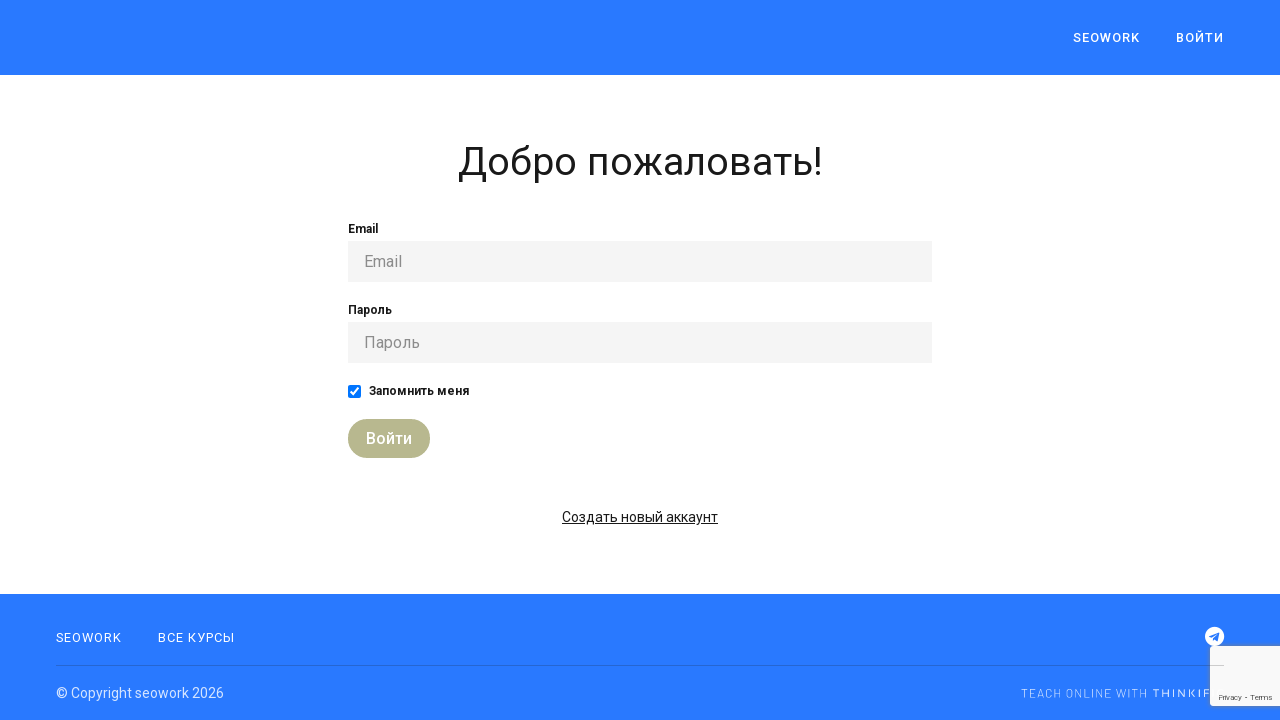

--- FILE ---
content_type: text/html; charset=utf-8
request_url: https://www.google.com/recaptcha/api2/anchor?ar=1&k=6LcHMbwrAAAAAKdRrUk-BjwvEijSdfbaI-zc5eX5&co=aHR0cHM6Ly9hY2FkZW15LnNlb3dvcmsucnU6NDQz&hl=en&v=PoyoqOPhxBO7pBk68S4YbpHZ&size=invisible&anchor-ms=20000&execute-ms=30000&cb=3wnmqmgvkfbs
body_size: 48740
content:
<!DOCTYPE HTML><html dir="ltr" lang="en"><head><meta http-equiv="Content-Type" content="text/html; charset=UTF-8">
<meta http-equiv="X-UA-Compatible" content="IE=edge">
<title>reCAPTCHA</title>
<style type="text/css">
/* cyrillic-ext */
@font-face {
  font-family: 'Roboto';
  font-style: normal;
  font-weight: 400;
  font-stretch: 100%;
  src: url(//fonts.gstatic.com/s/roboto/v48/KFO7CnqEu92Fr1ME7kSn66aGLdTylUAMa3GUBHMdazTgWw.woff2) format('woff2');
  unicode-range: U+0460-052F, U+1C80-1C8A, U+20B4, U+2DE0-2DFF, U+A640-A69F, U+FE2E-FE2F;
}
/* cyrillic */
@font-face {
  font-family: 'Roboto';
  font-style: normal;
  font-weight: 400;
  font-stretch: 100%;
  src: url(//fonts.gstatic.com/s/roboto/v48/KFO7CnqEu92Fr1ME7kSn66aGLdTylUAMa3iUBHMdazTgWw.woff2) format('woff2');
  unicode-range: U+0301, U+0400-045F, U+0490-0491, U+04B0-04B1, U+2116;
}
/* greek-ext */
@font-face {
  font-family: 'Roboto';
  font-style: normal;
  font-weight: 400;
  font-stretch: 100%;
  src: url(//fonts.gstatic.com/s/roboto/v48/KFO7CnqEu92Fr1ME7kSn66aGLdTylUAMa3CUBHMdazTgWw.woff2) format('woff2');
  unicode-range: U+1F00-1FFF;
}
/* greek */
@font-face {
  font-family: 'Roboto';
  font-style: normal;
  font-weight: 400;
  font-stretch: 100%;
  src: url(//fonts.gstatic.com/s/roboto/v48/KFO7CnqEu92Fr1ME7kSn66aGLdTylUAMa3-UBHMdazTgWw.woff2) format('woff2');
  unicode-range: U+0370-0377, U+037A-037F, U+0384-038A, U+038C, U+038E-03A1, U+03A3-03FF;
}
/* math */
@font-face {
  font-family: 'Roboto';
  font-style: normal;
  font-weight: 400;
  font-stretch: 100%;
  src: url(//fonts.gstatic.com/s/roboto/v48/KFO7CnqEu92Fr1ME7kSn66aGLdTylUAMawCUBHMdazTgWw.woff2) format('woff2');
  unicode-range: U+0302-0303, U+0305, U+0307-0308, U+0310, U+0312, U+0315, U+031A, U+0326-0327, U+032C, U+032F-0330, U+0332-0333, U+0338, U+033A, U+0346, U+034D, U+0391-03A1, U+03A3-03A9, U+03B1-03C9, U+03D1, U+03D5-03D6, U+03F0-03F1, U+03F4-03F5, U+2016-2017, U+2034-2038, U+203C, U+2040, U+2043, U+2047, U+2050, U+2057, U+205F, U+2070-2071, U+2074-208E, U+2090-209C, U+20D0-20DC, U+20E1, U+20E5-20EF, U+2100-2112, U+2114-2115, U+2117-2121, U+2123-214F, U+2190, U+2192, U+2194-21AE, U+21B0-21E5, U+21F1-21F2, U+21F4-2211, U+2213-2214, U+2216-22FF, U+2308-230B, U+2310, U+2319, U+231C-2321, U+2336-237A, U+237C, U+2395, U+239B-23B7, U+23D0, U+23DC-23E1, U+2474-2475, U+25AF, U+25B3, U+25B7, U+25BD, U+25C1, U+25CA, U+25CC, U+25FB, U+266D-266F, U+27C0-27FF, U+2900-2AFF, U+2B0E-2B11, U+2B30-2B4C, U+2BFE, U+3030, U+FF5B, U+FF5D, U+1D400-1D7FF, U+1EE00-1EEFF;
}
/* symbols */
@font-face {
  font-family: 'Roboto';
  font-style: normal;
  font-weight: 400;
  font-stretch: 100%;
  src: url(//fonts.gstatic.com/s/roboto/v48/KFO7CnqEu92Fr1ME7kSn66aGLdTylUAMaxKUBHMdazTgWw.woff2) format('woff2');
  unicode-range: U+0001-000C, U+000E-001F, U+007F-009F, U+20DD-20E0, U+20E2-20E4, U+2150-218F, U+2190, U+2192, U+2194-2199, U+21AF, U+21E6-21F0, U+21F3, U+2218-2219, U+2299, U+22C4-22C6, U+2300-243F, U+2440-244A, U+2460-24FF, U+25A0-27BF, U+2800-28FF, U+2921-2922, U+2981, U+29BF, U+29EB, U+2B00-2BFF, U+4DC0-4DFF, U+FFF9-FFFB, U+10140-1018E, U+10190-1019C, U+101A0, U+101D0-101FD, U+102E0-102FB, U+10E60-10E7E, U+1D2C0-1D2D3, U+1D2E0-1D37F, U+1F000-1F0FF, U+1F100-1F1AD, U+1F1E6-1F1FF, U+1F30D-1F30F, U+1F315, U+1F31C, U+1F31E, U+1F320-1F32C, U+1F336, U+1F378, U+1F37D, U+1F382, U+1F393-1F39F, U+1F3A7-1F3A8, U+1F3AC-1F3AF, U+1F3C2, U+1F3C4-1F3C6, U+1F3CA-1F3CE, U+1F3D4-1F3E0, U+1F3ED, U+1F3F1-1F3F3, U+1F3F5-1F3F7, U+1F408, U+1F415, U+1F41F, U+1F426, U+1F43F, U+1F441-1F442, U+1F444, U+1F446-1F449, U+1F44C-1F44E, U+1F453, U+1F46A, U+1F47D, U+1F4A3, U+1F4B0, U+1F4B3, U+1F4B9, U+1F4BB, U+1F4BF, U+1F4C8-1F4CB, U+1F4D6, U+1F4DA, U+1F4DF, U+1F4E3-1F4E6, U+1F4EA-1F4ED, U+1F4F7, U+1F4F9-1F4FB, U+1F4FD-1F4FE, U+1F503, U+1F507-1F50B, U+1F50D, U+1F512-1F513, U+1F53E-1F54A, U+1F54F-1F5FA, U+1F610, U+1F650-1F67F, U+1F687, U+1F68D, U+1F691, U+1F694, U+1F698, U+1F6AD, U+1F6B2, U+1F6B9-1F6BA, U+1F6BC, U+1F6C6-1F6CF, U+1F6D3-1F6D7, U+1F6E0-1F6EA, U+1F6F0-1F6F3, U+1F6F7-1F6FC, U+1F700-1F7FF, U+1F800-1F80B, U+1F810-1F847, U+1F850-1F859, U+1F860-1F887, U+1F890-1F8AD, U+1F8B0-1F8BB, U+1F8C0-1F8C1, U+1F900-1F90B, U+1F93B, U+1F946, U+1F984, U+1F996, U+1F9E9, U+1FA00-1FA6F, U+1FA70-1FA7C, U+1FA80-1FA89, U+1FA8F-1FAC6, U+1FACE-1FADC, U+1FADF-1FAE9, U+1FAF0-1FAF8, U+1FB00-1FBFF;
}
/* vietnamese */
@font-face {
  font-family: 'Roboto';
  font-style: normal;
  font-weight: 400;
  font-stretch: 100%;
  src: url(//fonts.gstatic.com/s/roboto/v48/KFO7CnqEu92Fr1ME7kSn66aGLdTylUAMa3OUBHMdazTgWw.woff2) format('woff2');
  unicode-range: U+0102-0103, U+0110-0111, U+0128-0129, U+0168-0169, U+01A0-01A1, U+01AF-01B0, U+0300-0301, U+0303-0304, U+0308-0309, U+0323, U+0329, U+1EA0-1EF9, U+20AB;
}
/* latin-ext */
@font-face {
  font-family: 'Roboto';
  font-style: normal;
  font-weight: 400;
  font-stretch: 100%;
  src: url(//fonts.gstatic.com/s/roboto/v48/KFO7CnqEu92Fr1ME7kSn66aGLdTylUAMa3KUBHMdazTgWw.woff2) format('woff2');
  unicode-range: U+0100-02BA, U+02BD-02C5, U+02C7-02CC, U+02CE-02D7, U+02DD-02FF, U+0304, U+0308, U+0329, U+1D00-1DBF, U+1E00-1E9F, U+1EF2-1EFF, U+2020, U+20A0-20AB, U+20AD-20C0, U+2113, U+2C60-2C7F, U+A720-A7FF;
}
/* latin */
@font-face {
  font-family: 'Roboto';
  font-style: normal;
  font-weight: 400;
  font-stretch: 100%;
  src: url(//fonts.gstatic.com/s/roboto/v48/KFO7CnqEu92Fr1ME7kSn66aGLdTylUAMa3yUBHMdazQ.woff2) format('woff2');
  unicode-range: U+0000-00FF, U+0131, U+0152-0153, U+02BB-02BC, U+02C6, U+02DA, U+02DC, U+0304, U+0308, U+0329, U+2000-206F, U+20AC, U+2122, U+2191, U+2193, U+2212, U+2215, U+FEFF, U+FFFD;
}
/* cyrillic-ext */
@font-face {
  font-family: 'Roboto';
  font-style: normal;
  font-weight: 500;
  font-stretch: 100%;
  src: url(//fonts.gstatic.com/s/roboto/v48/KFO7CnqEu92Fr1ME7kSn66aGLdTylUAMa3GUBHMdazTgWw.woff2) format('woff2');
  unicode-range: U+0460-052F, U+1C80-1C8A, U+20B4, U+2DE0-2DFF, U+A640-A69F, U+FE2E-FE2F;
}
/* cyrillic */
@font-face {
  font-family: 'Roboto';
  font-style: normal;
  font-weight: 500;
  font-stretch: 100%;
  src: url(//fonts.gstatic.com/s/roboto/v48/KFO7CnqEu92Fr1ME7kSn66aGLdTylUAMa3iUBHMdazTgWw.woff2) format('woff2');
  unicode-range: U+0301, U+0400-045F, U+0490-0491, U+04B0-04B1, U+2116;
}
/* greek-ext */
@font-face {
  font-family: 'Roboto';
  font-style: normal;
  font-weight: 500;
  font-stretch: 100%;
  src: url(//fonts.gstatic.com/s/roboto/v48/KFO7CnqEu92Fr1ME7kSn66aGLdTylUAMa3CUBHMdazTgWw.woff2) format('woff2');
  unicode-range: U+1F00-1FFF;
}
/* greek */
@font-face {
  font-family: 'Roboto';
  font-style: normal;
  font-weight: 500;
  font-stretch: 100%;
  src: url(//fonts.gstatic.com/s/roboto/v48/KFO7CnqEu92Fr1ME7kSn66aGLdTylUAMa3-UBHMdazTgWw.woff2) format('woff2');
  unicode-range: U+0370-0377, U+037A-037F, U+0384-038A, U+038C, U+038E-03A1, U+03A3-03FF;
}
/* math */
@font-face {
  font-family: 'Roboto';
  font-style: normal;
  font-weight: 500;
  font-stretch: 100%;
  src: url(//fonts.gstatic.com/s/roboto/v48/KFO7CnqEu92Fr1ME7kSn66aGLdTylUAMawCUBHMdazTgWw.woff2) format('woff2');
  unicode-range: U+0302-0303, U+0305, U+0307-0308, U+0310, U+0312, U+0315, U+031A, U+0326-0327, U+032C, U+032F-0330, U+0332-0333, U+0338, U+033A, U+0346, U+034D, U+0391-03A1, U+03A3-03A9, U+03B1-03C9, U+03D1, U+03D5-03D6, U+03F0-03F1, U+03F4-03F5, U+2016-2017, U+2034-2038, U+203C, U+2040, U+2043, U+2047, U+2050, U+2057, U+205F, U+2070-2071, U+2074-208E, U+2090-209C, U+20D0-20DC, U+20E1, U+20E5-20EF, U+2100-2112, U+2114-2115, U+2117-2121, U+2123-214F, U+2190, U+2192, U+2194-21AE, U+21B0-21E5, U+21F1-21F2, U+21F4-2211, U+2213-2214, U+2216-22FF, U+2308-230B, U+2310, U+2319, U+231C-2321, U+2336-237A, U+237C, U+2395, U+239B-23B7, U+23D0, U+23DC-23E1, U+2474-2475, U+25AF, U+25B3, U+25B7, U+25BD, U+25C1, U+25CA, U+25CC, U+25FB, U+266D-266F, U+27C0-27FF, U+2900-2AFF, U+2B0E-2B11, U+2B30-2B4C, U+2BFE, U+3030, U+FF5B, U+FF5D, U+1D400-1D7FF, U+1EE00-1EEFF;
}
/* symbols */
@font-face {
  font-family: 'Roboto';
  font-style: normal;
  font-weight: 500;
  font-stretch: 100%;
  src: url(//fonts.gstatic.com/s/roboto/v48/KFO7CnqEu92Fr1ME7kSn66aGLdTylUAMaxKUBHMdazTgWw.woff2) format('woff2');
  unicode-range: U+0001-000C, U+000E-001F, U+007F-009F, U+20DD-20E0, U+20E2-20E4, U+2150-218F, U+2190, U+2192, U+2194-2199, U+21AF, U+21E6-21F0, U+21F3, U+2218-2219, U+2299, U+22C4-22C6, U+2300-243F, U+2440-244A, U+2460-24FF, U+25A0-27BF, U+2800-28FF, U+2921-2922, U+2981, U+29BF, U+29EB, U+2B00-2BFF, U+4DC0-4DFF, U+FFF9-FFFB, U+10140-1018E, U+10190-1019C, U+101A0, U+101D0-101FD, U+102E0-102FB, U+10E60-10E7E, U+1D2C0-1D2D3, U+1D2E0-1D37F, U+1F000-1F0FF, U+1F100-1F1AD, U+1F1E6-1F1FF, U+1F30D-1F30F, U+1F315, U+1F31C, U+1F31E, U+1F320-1F32C, U+1F336, U+1F378, U+1F37D, U+1F382, U+1F393-1F39F, U+1F3A7-1F3A8, U+1F3AC-1F3AF, U+1F3C2, U+1F3C4-1F3C6, U+1F3CA-1F3CE, U+1F3D4-1F3E0, U+1F3ED, U+1F3F1-1F3F3, U+1F3F5-1F3F7, U+1F408, U+1F415, U+1F41F, U+1F426, U+1F43F, U+1F441-1F442, U+1F444, U+1F446-1F449, U+1F44C-1F44E, U+1F453, U+1F46A, U+1F47D, U+1F4A3, U+1F4B0, U+1F4B3, U+1F4B9, U+1F4BB, U+1F4BF, U+1F4C8-1F4CB, U+1F4D6, U+1F4DA, U+1F4DF, U+1F4E3-1F4E6, U+1F4EA-1F4ED, U+1F4F7, U+1F4F9-1F4FB, U+1F4FD-1F4FE, U+1F503, U+1F507-1F50B, U+1F50D, U+1F512-1F513, U+1F53E-1F54A, U+1F54F-1F5FA, U+1F610, U+1F650-1F67F, U+1F687, U+1F68D, U+1F691, U+1F694, U+1F698, U+1F6AD, U+1F6B2, U+1F6B9-1F6BA, U+1F6BC, U+1F6C6-1F6CF, U+1F6D3-1F6D7, U+1F6E0-1F6EA, U+1F6F0-1F6F3, U+1F6F7-1F6FC, U+1F700-1F7FF, U+1F800-1F80B, U+1F810-1F847, U+1F850-1F859, U+1F860-1F887, U+1F890-1F8AD, U+1F8B0-1F8BB, U+1F8C0-1F8C1, U+1F900-1F90B, U+1F93B, U+1F946, U+1F984, U+1F996, U+1F9E9, U+1FA00-1FA6F, U+1FA70-1FA7C, U+1FA80-1FA89, U+1FA8F-1FAC6, U+1FACE-1FADC, U+1FADF-1FAE9, U+1FAF0-1FAF8, U+1FB00-1FBFF;
}
/* vietnamese */
@font-face {
  font-family: 'Roboto';
  font-style: normal;
  font-weight: 500;
  font-stretch: 100%;
  src: url(//fonts.gstatic.com/s/roboto/v48/KFO7CnqEu92Fr1ME7kSn66aGLdTylUAMa3OUBHMdazTgWw.woff2) format('woff2');
  unicode-range: U+0102-0103, U+0110-0111, U+0128-0129, U+0168-0169, U+01A0-01A1, U+01AF-01B0, U+0300-0301, U+0303-0304, U+0308-0309, U+0323, U+0329, U+1EA0-1EF9, U+20AB;
}
/* latin-ext */
@font-face {
  font-family: 'Roboto';
  font-style: normal;
  font-weight: 500;
  font-stretch: 100%;
  src: url(//fonts.gstatic.com/s/roboto/v48/KFO7CnqEu92Fr1ME7kSn66aGLdTylUAMa3KUBHMdazTgWw.woff2) format('woff2');
  unicode-range: U+0100-02BA, U+02BD-02C5, U+02C7-02CC, U+02CE-02D7, U+02DD-02FF, U+0304, U+0308, U+0329, U+1D00-1DBF, U+1E00-1E9F, U+1EF2-1EFF, U+2020, U+20A0-20AB, U+20AD-20C0, U+2113, U+2C60-2C7F, U+A720-A7FF;
}
/* latin */
@font-face {
  font-family: 'Roboto';
  font-style: normal;
  font-weight: 500;
  font-stretch: 100%;
  src: url(//fonts.gstatic.com/s/roboto/v48/KFO7CnqEu92Fr1ME7kSn66aGLdTylUAMa3yUBHMdazQ.woff2) format('woff2');
  unicode-range: U+0000-00FF, U+0131, U+0152-0153, U+02BB-02BC, U+02C6, U+02DA, U+02DC, U+0304, U+0308, U+0329, U+2000-206F, U+20AC, U+2122, U+2191, U+2193, U+2212, U+2215, U+FEFF, U+FFFD;
}
/* cyrillic-ext */
@font-face {
  font-family: 'Roboto';
  font-style: normal;
  font-weight: 900;
  font-stretch: 100%;
  src: url(//fonts.gstatic.com/s/roboto/v48/KFO7CnqEu92Fr1ME7kSn66aGLdTylUAMa3GUBHMdazTgWw.woff2) format('woff2');
  unicode-range: U+0460-052F, U+1C80-1C8A, U+20B4, U+2DE0-2DFF, U+A640-A69F, U+FE2E-FE2F;
}
/* cyrillic */
@font-face {
  font-family: 'Roboto';
  font-style: normal;
  font-weight: 900;
  font-stretch: 100%;
  src: url(//fonts.gstatic.com/s/roboto/v48/KFO7CnqEu92Fr1ME7kSn66aGLdTylUAMa3iUBHMdazTgWw.woff2) format('woff2');
  unicode-range: U+0301, U+0400-045F, U+0490-0491, U+04B0-04B1, U+2116;
}
/* greek-ext */
@font-face {
  font-family: 'Roboto';
  font-style: normal;
  font-weight: 900;
  font-stretch: 100%;
  src: url(//fonts.gstatic.com/s/roboto/v48/KFO7CnqEu92Fr1ME7kSn66aGLdTylUAMa3CUBHMdazTgWw.woff2) format('woff2');
  unicode-range: U+1F00-1FFF;
}
/* greek */
@font-face {
  font-family: 'Roboto';
  font-style: normal;
  font-weight: 900;
  font-stretch: 100%;
  src: url(//fonts.gstatic.com/s/roboto/v48/KFO7CnqEu92Fr1ME7kSn66aGLdTylUAMa3-UBHMdazTgWw.woff2) format('woff2');
  unicode-range: U+0370-0377, U+037A-037F, U+0384-038A, U+038C, U+038E-03A1, U+03A3-03FF;
}
/* math */
@font-face {
  font-family: 'Roboto';
  font-style: normal;
  font-weight: 900;
  font-stretch: 100%;
  src: url(//fonts.gstatic.com/s/roboto/v48/KFO7CnqEu92Fr1ME7kSn66aGLdTylUAMawCUBHMdazTgWw.woff2) format('woff2');
  unicode-range: U+0302-0303, U+0305, U+0307-0308, U+0310, U+0312, U+0315, U+031A, U+0326-0327, U+032C, U+032F-0330, U+0332-0333, U+0338, U+033A, U+0346, U+034D, U+0391-03A1, U+03A3-03A9, U+03B1-03C9, U+03D1, U+03D5-03D6, U+03F0-03F1, U+03F4-03F5, U+2016-2017, U+2034-2038, U+203C, U+2040, U+2043, U+2047, U+2050, U+2057, U+205F, U+2070-2071, U+2074-208E, U+2090-209C, U+20D0-20DC, U+20E1, U+20E5-20EF, U+2100-2112, U+2114-2115, U+2117-2121, U+2123-214F, U+2190, U+2192, U+2194-21AE, U+21B0-21E5, U+21F1-21F2, U+21F4-2211, U+2213-2214, U+2216-22FF, U+2308-230B, U+2310, U+2319, U+231C-2321, U+2336-237A, U+237C, U+2395, U+239B-23B7, U+23D0, U+23DC-23E1, U+2474-2475, U+25AF, U+25B3, U+25B7, U+25BD, U+25C1, U+25CA, U+25CC, U+25FB, U+266D-266F, U+27C0-27FF, U+2900-2AFF, U+2B0E-2B11, U+2B30-2B4C, U+2BFE, U+3030, U+FF5B, U+FF5D, U+1D400-1D7FF, U+1EE00-1EEFF;
}
/* symbols */
@font-face {
  font-family: 'Roboto';
  font-style: normal;
  font-weight: 900;
  font-stretch: 100%;
  src: url(//fonts.gstatic.com/s/roboto/v48/KFO7CnqEu92Fr1ME7kSn66aGLdTylUAMaxKUBHMdazTgWw.woff2) format('woff2');
  unicode-range: U+0001-000C, U+000E-001F, U+007F-009F, U+20DD-20E0, U+20E2-20E4, U+2150-218F, U+2190, U+2192, U+2194-2199, U+21AF, U+21E6-21F0, U+21F3, U+2218-2219, U+2299, U+22C4-22C6, U+2300-243F, U+2440-244A, U+2460-24FF, U+25A0-27BF, U+2800-28FF, U+2921-2922, U+2981, U+29BF, U+29EB, U+2B00-2BFF, U+4DC0-4DFF, U+FFF9-FFFB, U+10140-1018E, U+10190-1019C, U+101A0, U+101D0-101FD, U+102E0-102FB, U+10E60-10E7E, U+1D2C0-1D2D3, U+1D2E0-1D37F, U+1F000-1F0FF, U+1F100-1F1AD, U+1F1E6-1F1FF, U+1F30D-1F30F, U+1F315, U+1F31C, U+1F31E, U+1F320-1F32C, U+1F336, U+1F378, U+1F37D, U+1F382, U+1F393-1F39F, U+1F3A7-1F3A8, U+1F3AC-1F3AF, U+1F3C2, U+1F3C4-1F3C6, U+1F3CA-1F3CE, U+1F3D4-1F3E0, U+1F3ED, U+1F3F1-1F3F3, U+1F3F5-1F3F7, U+1F408, U+1F415, U+1F41F, U+1F426, U+1F43F, U+1F441-1F442, U+1F444, U+1F446-1F449, U+1F44C-1F44E, U+1F453, U+1F46A, U+1F47D, U+1F4A3, U+1F4B0, U+1F4B3, U+1F4B9, U+1F4BB, U+1F4BF, U+1F4C8-1F4CB, U+1F4D6, U+1F4DA, U+1F4DF, U+1F4E3-1F4E6, U+1F4EA-1F4ED, U+1F4F7, U+1F4F9-1F4FB, U+1F4FD-1F4FE, U+1F503, U+1F507-1F50B, U+1F50D, U+1F512-1F513, U+1F53E-1F54A, U+1F54F-1F5FA, U+1F610, U+1F650-1F67F, U+1F687, U+1F68D, U+1F691, U+1F694, U+1F698, U+1F6AD, U+1F6B2, U+1F6B9-1F6BA, U+1F6BC, U+1F6C6-1F6CF, U+1F6D3-1F6D7, U+1F6E0-1F6EA, U+1F6F0-1F6F3, U+1F6F7-1F6FC, U+1F700-1F7FF, U+1F800-1F80B, U+1F810-1F847, U+1F850-1F859, U+1F860-1F887, U+1F890-1F8AD, U+1F8B0-1F8BB, U+1F8C0-1F8C1, U+1F900-1F90B, U+1F93B, U+1F946, U+1F984, U+1F996, U+1F9E9, U+1FA00-1FA6F, U+1FA70-1FA7C, U+1FA80-1FA89, U+1FA8F-1FAC6, U+1FACE-1FADC, U+1FADF-1FAE9, U+1FAF0-1FAF8, U+1FB00-1FBFF;
}
/* vietnamese */
@font-face {
  font-family: 'Roboto';
  font-style: normal;
  font-weight: 900;
  font-stretch: 100%;
  src: url(//fonts.gstatic.com/s/roboto/v48/KFO7CnqEu92Fr1ME7kSn66aGLdTylUAMa3OUBHMdazTgWw.woff2) format('woff2');
  unicode-range: U+0102-0103, U+0110-0111, U+0128-0129, U+0168-0169, U+01A0-01A1, U+01AF-01B0, U+0300-0301, U+0303-0304, U+0308-0309, U+0323, U+0329, U+1EA0-1EF9, U+20AB;
}
/* latin-ext */
@font-face {
  font-family: 'Roboto';
  font-style: normal;
  font-weight: 900;
  font-stretch: 100%;
  src: url(//fonts.gstatic.com/s/roboto/v48/KFO7CnqEu92Fr1ME7kSn66aGLdTylUAMa3KUBHMdazTgWw.woff2) format('woff2');
  unicode-range: U+0100-02BA, U+02BD-02C5, U+02C7-02CC, U+02CE-02D7, U+02DD-02FF, U+0304, U+0308, U+0329, U+1D00-1DBF, U+1E00-1E9F, U+1EF2-1EFF, U+2020, U+20A0-20AB, U+20AD-20C0, U+2113, U+2C60-2C7F, U+A720-A7FF;
}
/* latin */
@font-face {
  font-family: 'Roboto';
  font-style: normal;
  font-weight: 900;
  font-stretch: 100%;
  src: url(//fonts.gstatic.com/s/roboto/v48/KFO7CnqEu92Fr1ME7kSn66aGLdTylUAMa3yUBHMdazQ.woff2) format('woff2');
  unicode-range: U+0000-00FF, U+0131, U+0152-0153, U+02BB-02BC, U+02C6, U+02DA, U+02DC, U+0304, U+0308, U+0329, U+2000-206F, U+20AC, U+2122, U+2191, U+2193, U+2212, U+2215, U+FEFF, U+FFFD;
}

</style>
<link rel="stylesheet" type="text/css" href="https://www.gstatic.com/recaptcha/releases/PoyoqOPhxBO7pBk68S4YbpHZ/styles__ltr.css">
<script nonce="EzIE1no-aFwY8NqfHYeCHw" type="text/javascript">window['__recaptcha_api'] = 'https://www.google.com/recaptcha/api2/';</script>
<script type="text/javascript" src="https://www.gstatic.com/recaptcha/releases/PoyoqOPhxBO7pBk68S4YbpHZ/recaptcha__en.js" nonce="EzIE1no-aFwY8NqfHYeCHw">
      
    </script></head>
<body><div id="rc-anchor-alert" class="rc-anchor-alert"></div>
<input type="hidden" id="recaptcha-token" value="[base64]">
<script type="text/javascript" nonce="EzIE1no-aFwY8NqfHYeCHw">
      recaptcha.anchor.Main.init("[\x22ainput\x22,[\x22bgdata\x22,\x22\x22,\[base64]/[base64]/[base64]/[base64]/cjw8ejpyPj4+eil9Y2F0Y2gobCl7dGhyb3cgbDt9fSxIPWZ1bmN0aW9uKHcsdCx6KXtpZih3PT0xOTR8fHc9PTIwOCl0LnZbd10/dC52W3ddLmNvbmNhdCh6KTp0LnZbd109b2Yoeix0KTtlbHNle2lmKHQuYkImJnchPTMxNylyZXR1cm47dz09NjZ8fHc9PTEyMnx8dz09NDcwfHx3PT00NHx8dz09NDE2fHx3PT0zOTd8fHc9PTQyMXx8dz09Njh8fHc9PTcwfHx3PT0xODQ/[base64]/[base64]/[base64]/bmV3IGRbVl0oSlswXSk6cD09Mj9uZXcgZFtWXShKWzBdLEpbMV0pOnA9PTM/bmV3IGRbVl0oSlswXSxKWzFdLEpbMl0pOnA9PTQ/[base64]/[base64]/[base64]/[base64]\x22,\[base64]\\u003d\x22,\x22wpPCkcODw59iKDJjw5fDmcKEeVxteWHDqMOmwo7DgyxFLcK/woDDt8O4wrjCm8KELwjDhFzDrsOTN8OYw7hseks6YT/DpVpxwr3Dr2pwVsOtwozCicOsUDsRwpwcwp/DtS7DpncJwrQ9XsOIDSthw4DDpE7CjRN/fXjCkyF/[base64]/[base64]/CmjbDjE/Dg1zCo8KMccKWWip0wpHDk3DDmAkkbX/CnCzCpMOIwr7Do8OjUXpswo7Dh8KpYXbChMOjw7l2w7tSdcKXL8OMK8KSwptOT8ODw7Jow5HDiW9NAgFqEcOvw7tELsOaeBI8O1MlTMKhYsO9wrESw4I2wpNbdsOGKMKAHMO8S0/CrAdZw4Zgw6/CrMKebBRXeMKfwpQoJWXDgm7CqhfDtSBOCz7CrCkLf8KiJ8KPeUvClsK1wo/CgknDn8O8w6RqRTRPwpFOw67Cv2Jpw7LDhFYHbyTDosKNBiRIw79bwqc2w6/[base64]/DsHXCvXnDvxkRw7Nww5Z8wrpdTggWDsOoVTJBw4d8Oi/CjcKEJUjCnMOhYMKNRsOhwo/Ct8KYw4MSw5hOwr0fXcOAdMKXw4fDqMO5wpI3N8KTwqNsw6XCtcOgB8OEwpBkwo46Vll9AhQnwrrDtcKSVcKNwoEnw5bDucKqQcOgw5XClRTCtwrDgD0mwpEYCcOBwpbDl8Ofw6/[base64]/DsF8ORsK1P0sSNG/DqyN6X34YwoXCt8KlI0tkeiLCmsOwwrcfNwQmdCzCmMOmwqvDhsKHw4HCniPDnMOUw6PCvgtgw53DhMK/wqvCp8KNVVjDncKUwptnw6o8wofDgsONw5Fuw7F5EAIWEMOOR3DDhgfDm8OmX8K2aMKVwovDkcK/K8O/w6IYWMKqFEDCnhw2w4s/d8OWXMKMX0ccw4AsB8KoN0TCk8KKGzLDnsK9KcOVUXbCnnl6AwHCvQLCo2ZoIsOsYkFiwoDDiBPCkcK4wosCw5I+wq3DrsOTwptXanTCu8O+wqbCkjDDkcKxWsOcwqvDh2TDjxvCjsOTw4XDkyNNGMO6ISTCpkTDlcO3w5TCtSUDcFDCik3Cr8O/EMKMwrjDj37CoXfCuAVjw5fDscKYTHbCoxc4ZDXDoMOqTcKNLl/[base64]/RsO2w7jCgU/CgFvCqMKSUXEldVPDlW98GsK8LSZiP8KlLMKqR2sJMhosacKXw4A2w48nw63Dq8KiHsOswr0mw6jDiGdbw6Fuf8KywoQ7TVwfw64kcsOOw6NzMsKtwrvDmcO2w5EqwokJwqhrcnccG8O3wqUUDMKowqfDjcK8w7RBHMKpLwUrwqYZesKVw5zDgAklwr7DgGwpwoEwwo/DmsORwpbClcKBwqHDrUdowqvCjjIHOwjCosKGw6E5HEV8JXnCqyrCnlRTwqNWwp3CgFwNwpTCiTPDkEbCpMKXSj3DllDDqBQ5WTXCosKCW2Ryw5PDhFrDvC3Ds315w7nDpcKHwp/[base64]/Pl4DwpU0VSfDp8O9FyYOw77CoC3Dv8OCwo7CmMOsw63Dp8O6QsKidcKkw6p4IBQYcy7CmsOKbMONHcKBFcKCwonDnTLCii3Domp8VQ0tNMKsByDCpUjCm0vDncORdsKCFMOIw68ac2nDlsOCw6rDn8KFLcKrwrBzw4jDvR/Dpl5SOCp4wovDrMOcw7vCvcKGwqoaw7hECsKxNmbCpcK4w443wq3CjUrCrEN4w6vDsntJVsKPw7HDq29Twps3FMKuw5ETCD5odDtkYMK2RXU1SsOVwqcWCldCw4Rywo7CusKlRMOYw6XDhTLDqMKTM8KZwo8eM8OSw4hvw4ote8OIO8O8YV/[base64]/Dr0nDm8K6H8OfKEzDn8KYEcOpwprDshpzwqzCgcOYYsKSQ8OawqTCsgRCRxHDsQjCtjVbw50YwpPCmMKVA8K+dsKfwoQXN210wp/CnMKnw7/DocO+wqE7ETtGHMO7GMOtwqdjYg1+wrdPw73Dh8O3w60xwp/DsRpuwovDv3gWw5HDosOkBmfDmsOrwp9JwqDDoDHCj2PCicKaw5NrwpjCjFjDsMOTw5UNWsOQflrDocK/w5BvCsKaDsKGwoMew68kKsO5wotxw5ktDQvCtgcSwr8oWDrCnCJEOR3CmwnCnldWw5UGw5DCgRlDXsOsScK/G0XCgcOowqTDnXV/wpXDjsOHJsOuN8KiZEAywoXDlcK9FcKXw5g8w6MbwobDqxvChHA/bnEzU8K7w58UbMKcw4zCrsKsw5EWcy9HwoXDsSvCmMKYcwZXG2rCqhTDlgEpUgx4w6DDml1fZcOTY8K/PCjCsMOTw7LCvybDjcOEAG7DjMKlwr1Iw5s8QwN+eCnDksO1NcO6UWdLHMOfw6dOwozDkjDDnH8bwq3CucO3JsOFDjzDqB53w5FiwovCn8K/bFzDuktxAMKCwp3DrMOmHsOrw5PCnX/DlT4tcsKxazFTXsK9cMK0wosKw5IjwoTCm8Kmw7rCuFszw4LCrEFiTMOWw744FMO+EkMrS8Oxw5/DkcOJwo3CuHjCvsKVwobDpAHDnF3DtzrDqMK1ImjDtjLCkhbDkRxiwrVAwo9owrbDmT0bw7vDrlB5w47DkxLCo0jCshrDl8KAw6huw7vDsMKvLQ/CvF7DhhoAKnTDucKOwqbDusOWIcKvw48hwpbDmTYEw5/[base64]/[base64]/DtMOiBQk1wqDDlm0iwrx+EMKPw7fCgMKcw67CoUUSZSYkXAp5TERXw7rDnA4GKcKNw4MHw57DpApYfcOMDcKzc8KWwqrDnsO7aTl6fQTDn0UOOMOPJkDChDkSwrzDgsOzccKSwqfDhEDCvMKGwolNwp1hVsKuw73DksOaw55Zw57DoMK8wpXDnAjCoj/Ctm7CmMKqw5jDiB/ClsO2woPDoMKOD2wjw4Ikw5BAX8OeRirDrcKlZ2/[base64]/[base64]/EcKzHWE3ZMOkwrnCsMOEEcO0w7YPKcOqwpEnXFPCkVfDk8O8woswXcKtw69pLCJcwqoTJsOyP8K1w4Y/f8KOGBQTwr3CiMOcw6ZVw4LDmcKUGU3CuTLCrGoQPsKtw6cww7fCtlMmF0UxKlR4woIFFkRRJ8OkOlYaTFLCisK3J8KpwpDDiMOFw7vDkBs7BMKJwp/DugBiJsOIw7txDzDCrF1haGMxw7TDmsOXwrTDnQrDmQ5ABMK6ZlAGwqjDt0d4wqjDiUXCjHZBwpLCiAsoBRzDmSR1woXDrFjCk8O2w50iDcOLwoZGeC7Doz/[base64]/[base64]/[base64]/CgD7CrsKtwqVPZcOtwo1sTsKzXMOsM8O5OkrDg2nDpMKcSjDDt8KHHhUhSMO5dQ1nU8KrBgvDpcOqw5I+w7XDlcKQwrMzw687wqnCvybDlFzCgsOZJ8OzUUzCkMKwUhjDqcKpB8Kew40ZwqI5KFQfwrl/OV3DnMKPw5DCvABcwopQMcKaH8O6asOBwpUlVUpVw5vDnMORPsK+w6fDssOCS052T8Kdw77DicORw73Dh8O5P1nDlMOnw7HDsBDDow/DplYQaznCmcOWwqwlXcK9w6x6bsO9asOkwrVkXVfCmhjCvlrDlELDu8O2BC/Duj4rw5fDgGXCp8OLLS9Cw7DCmsOJw6EBw41aEmhXNhptCMKrw6Vmw5UMw7fDmw10w6ogwqpnw5sIwrPCm8OiUMOjPy9AGsKSw4UNKMOGwrbDgMK8w4F0EsOsw48pIEJQfsOKSn3DtcKRwr4zwodcwofCusK0CMKYcQbCusOdw61/PMK9ZnlANsKpbDUiBHh6cMKoSFPCrxDCmyV2CF/CpU0wwqpJwoEtw5XCucOxwq/CpsKib8KbNjHDrlDDtj0GDMKyacKOTQETw5zDpQt8ccKjwo5vwqJsw5Jzwo4OwqTDn8O7YsK/W8OnbmpHwrFnw58/w4vDi3AVGnXDrVQ9P0tYwqFqKSAlwoZjWF3DvsKaMSk7DWwvw7/Cm0JXfMK/w6MDw5rCrcOqAAhpw4fDthJbw4AVGn7CsUphFMOAw4lOw6HCv8OiZMK9Cw3Dqi54wpHDo8OYdkcGwp7CqnAqwpfCt0jDicOLwqAuJsKOwrsYQcOsNxHDhht1wrZMw5Y+wqnChxTDk8K0KE7CmTPDhhzDkHPCg18Fwo0UXBLCi3rCoFgpL8KMw7XDlMKwDg/Dikl5w7fCiMOawoVkH0rCqsKSfMKGDsOWwo1cQxbCu8K3MxbCv8KOWAhFU8KuwofDgDnDiMOSw7XCiw/[base64]/ClcKKLcKcwr0kMAtiNR08JcKEw5dbJMO5EcKHWR4bw7XDvcKpwoMqO1TCuCjCocKLZ2JnBMKpShPDmlDDrlRUQWJow4rCksO6wpHCjSbCp8K2wqJ5fsKdw7/DhBvDhcK3PsOaw6QyFsOAwpTColbCpUHDj8K6w63Coz3DksOtWsOiw6LDlFwmNsOpwr4+NsKfbSFCHsKtw5YHw6FMwrzDiCY0wrLDuStdeUENFMKDOCQlEAfDnV9ZUhYNISkQbCTDlSjDuQzCgjTCssKDOwXDkyjDrHYcw4zDnhsvwrwyw4LCjWTDrklWaU3CoGU/[base64]/CjcOnYFHDvX/ChE7DucK7D8Oxw5tATSzCoEfCkcKKwqPDtcKJw6rCqljClsOgwrvDu8OTwpDCvcOXNcKqdhN5aRXDtsOWw7/Ds0FrXj4BOsOGHkcIw67DuWHDksO2wozCscOhw7/DoATDql8Pw7/DkkbDiEMrw6nCksKEXMKIw5zDksK1wpsRwpRRw7zClEUmwpdcw5ZaQsKPwrLDi8OlN8Krw4/CqBnCoMO9wrjCiMKpVHvCrcOawpk/w5hdw5QCw5kew6fDkmvCgsKiw6TDj8KhwoTDvcOiw6VPwo3CkCDDm3xCw47DoHTCjsKVHQ1mCVbDkADDuXoqN197w67CoMKDwpvDmMKPA8OBIh53woRXw7QTw63Ds8KHwoBIB8KmMHdkLcOVw5Qdw4gvbil+w5IbdsOXwoM1wrbCvcOxw4kbwpfCscO/QsO3c8KwWsKlw5bDusOJwr89NAk9dGo/IcKFw6bDncKgwpHCgMOXwotZwrs5Z3AZb27Dj3tHw78EJcOBwqfChiXDrcKSfx/[base64]/DpRPDnGNBcFdfcsOqwrYUDRNHHcOOw7XDhMKHVMK7wqBHH1wiKsOww7kjOcK/w6rDq8OBBsOtNnBQwq/DlFvCkcOmPArCh8OrdWkEw4rDmSbDo23CvXlJw4BPwq4PwrJ+w6XCvFnCpwPDnCZnw5cGw6IUw6PDiMK7wq7CvcOOQ2fDs8OhGj1Fwr4Kwp59w5MLw60xbS55w63Dq8KSw4bCtcOAw4RTTlIvw5NZRnnChsOUwpfCqsK6wo4Pw7s8IXgXKg9vOANTw4dmwq/[base64]/DsEF6w6olOMKFwqY4S8K+d8OcGHZsw5hKVsONTsKLDsKOccKze8KNICcJwpVqwrzCrsObwrfCocOhA8OIbcO6TcK+wpXDqBgUPcOxIMKmBcKZw5E6w7LDkiTDmDVmw4Avc1vCm319WkzCtsKHw7UEwpAsFcO/TcKLwpLCqcKfDm/Cn8OvXsKtWA0WO8KUNCp7RMO9w6Qxw4rDnSLDmhrDnV9uNwABasKQw4/[base64]/DkFjDjGTDj0TDksKJwrAfSsK0cXXCqyt5HSTCnsKCw5MhwqUtfsOvwpR5wpnCtcKAw40wwpbDlcKDw67Dq33DnQwqwqfDiTDCgzgSVFJQc3VawpBiR8OYwp50w6RLw4TDrhLDr1RKAnRZw5DCl8KKBAU/wrfCocKuw4bDusObIjzClcOHSEvCgy/DnF/Dr8Ovw7vCqg5rwrE4WklXAMK7JmvDiHoHc3XDpMK0wrPDkMKaXz/[base64]/HMOQBsOldnrDm8OrVXfDtsKbwrRfJhTCk8O7wqbDv37Dp3nCpVNTw73CgcKPLMOeacKbf0bDocOgYMOVw7zClxXCojphwrLCqMKhw73CuzDDpQ/[base64]/L38owplrQWQfLT7CiGBKw5zCrQl6wrhzORNYScKRLcKkwrJyB8KfLDEzwq9vRcOzw4cNRsKxw45pw6cCBC7DhcOLw5BfGcKZw5pwQcOXan/Cu23Cv2HCuA/CnGnCuyZgbsOXI8O9w5ElLRQiOMKSwrXCvTYaAMK4wr41K8KPG8Ojwo4zwpErwoYWw6fDkhfClsOlScORMMOcO3zCqMKnwrwKBHfDnnFsw6hKw4vDuns0w4QCbGhoVkXCrw4bFsKDNcK1w416UMO8w4LCncOBwqZ3PhPCvsODw7/Du8KMdMKDLTV5Hk0iwpcEw7lyw7Z9wrLDhxjCo8KQw4Nywrt0I8OQOx/[base64]/CtEpBwr/CvcKsFwpBB8OnBjtMYMOQODbCgsKgwobDuXV2aBxfw4bDncO0w5Z3w67Dsw/CnnVpw7rCnVR9w60oETMjRm3CtcKdw6nDt8K+w5A5MC/CiR0NwpFVFsOWMMKnw4zDjRMheGHDi03DtHIMw6wSw6TDnglTXkJVHsKkw5Ruw45Zw6gww7rDuxjCjSfCm8KYwo/Dtxw9RsOOwpTClTUacMKhw6bDkMKPw6nDikjCpB0FCsK+E8KQNcKRwofDisKDCyUrwpHCpMOaVW4FDMKZAQvCrXkEwoYYdUJ0asOBQ17DkW3DgcO0BsO3dCTCrQUBR8KyfsKOw7HDtHY3ecKdw5jDt8O5w6DDrhgEw5lEPsKLw4snEDrDpi1yRGR/[base64]/DikNTZcKaL3/Dp3TCpnvDnQ1POcKEMcKLw57DkMKBw67DvsKGfcKDw6fCskLDkmfDiAtGwr1kw5dewpV3AcKZw47DnsO/CsK3wrnCpC3DjsK0eMOKwpHCo8O7w4XCisKcwrp0wrsCw6RUHwLCpwrDnFQLWsKLT8KkZsKhw6XChzJiw7dMcxfCiAE3w4oaLA/DusKdwqbDjcKYwpXCmStaw6XDu8OlWcORw41ww7I/c8KfwoZoJsKPwqHDv0bCucKKw43CtCMfEsKowoxlETfDlMKTI07DqsO/H1dTfSbDrXXCjEpMw5hec8Kbf8OAw7zCm8KKGUXDnMOpwrzDgMKEw7Vbw5NidsKywrrCm8Kxw4bDtQ7Ck8OTOEZbcGnDgMOBw6QnCxwowr3Cvm8sRcKWw4E7bMKTXG7CkT/DkGbDtgs4EDfDh8OGw6VUMcOeMDDCvMKCKVtowrzDgMKwwpfCm2nDvmRxw651KcKbHMKWRTYQwp3CiBDDhcOcd0/DqXFuwrTDssK/wogtJ8OgfGnCncKuS0TDoHNmd8OTJ8KRwqrDm8KfbMKiH8OKSVQkwrjCs8OLw4XCqsKiZQ3CvcOdwpZPesKlw6jDq8OxwoZWEFbCisOPKlMPXw/[base64]/ZsOuScOFw7Zcw5HDrcKqwpTCpMKGw7zCg2lbfjE+XgkfeCVNw5XCksODIcOwSCLCn1rDicO/wp/[base64]/QWQ7XTXDhMOMQRTDoXA8wo3CszRqw6Y1BXhlRjFawrnCjMKyDTMmwq/CrHVqw7ohwqDDk8OtPyjCjMK2woHCtjPDo0R0wpTCt8KBCMKQw4vDjcO2w416wr54KsKDIcKHIMOzwqnCtMKBw5/DhWbCizDDjsO1bsO+w5bCm8KadsOIwrwhECTCmkjDjGddw6rDpDdQw4nDssKNL8KPJsOzOXrDvVTCtsK+EsOdwrAswovCi8KGw5XDm0oLR8OuHnLCqUzCvWbCh0LDhHkGwqk9EcOuw4nDg8KPw7lRXFnDoXNdNl/Dq8OzfMKaSy5Dw5UMA8Oub8OBwrrDlMO3FCPDv8K8wpXDk25gwpfCjcOrPsOiAcOoMD/CmsOzQsO7W1QGw6k6wrPCksK/AcOCP8OOwpnCmXjCp1ECwqXDmhTDiX5swr7CqCY2w5RsW31Aw7AYw7tzAFjDsy7CuMK+w5/Cl2TCtMO5LsOrGRJgHMKQJMKAwrvDs1/CtMOTOMO3Fj3CnMKjwojDoMKqFxjCj8O8YMKAwoJDwqTDmcO/woTCvcOkVzHCpHvCiMK1w745wqPCt8KJHBcRSlERwq/Cv2ZYJwjCrAJrwrPDjcKlw7A9VMO5wpwEwph2w4dGdQrDlcKJwolQaMKHwqMfXsKAwpJ+wpLClgBdP8KYwoXCr8Odwpp+wr/DpwTDslcaBTYfRUfDiMKfw5dJGF1Ew5HDiMKIwrXDv1TChMO9R1A+wrXDlHIvAcOvwo7DusOcRcOzLcObwqLDh2gCQknDqkXDpsOxwojCilPDicOqMGfCpMKOw497Sk3ClGTDiw/Cp3XChxJ3w43DsV8GMRMaFcKpUDFCexzCm8ORHXxZHcKcGsO9w7gaw5JCC8KOZHtpw7XDqMKNbDLDscKocsKSw7QPw6A6XDMEw5TCvAzCoQJyw7MAw6AfecKswrtGMHTCh8KJaQ9vw5zDqcOYw5vCkcOEw7fDr03Cgk/DonvDrzfDv8OvejbCn1AzAcKBw513w7XCp1bDlMOxZEnDtV3DlMOhWsOzIsKKwoPCikIrw6slwooVC8Kqw4hOwrDDpWDDv8K1CDDCsQk1b8ODE2LDmhE/[base64]/DtAfCsMKfwpLCoTzCpWHCmlYfwr/DrWRVwqXDrDgHdMKuR08tFcKJcMKmPwjDgsK8EcOOwqXDtMKdChNKwrJzbhVDwqJVw73CqsODw53DlHPDkcK6w7Z1SsOSVBjChcOIaH9bwpPCtWPCjsK9C8KCXHxSNybDuMOdwp/DmmvCuC/[base64]/CisOYBcOjW8KUw4JEOsOZw7UHw67CvMO/[base64]/w4p/w4/[base64]/[base64]/BXNnIUHDi8O2cMK+OCTDjTfDosOJwpwXwoPCiyrDvHRVw4LDvzbCnDDDp8OrcsK7wozDkH8WPCvDrncDJcOjPMOPbXUDL0LDtm8zYAHCjRNkw5x/wpXCtcOSbcOowoLCq8KCwpLDrEYpBcKQalHCtSg7w5DCp8K4UHtfbcK2wrg/w4wZCTbDsMKgd8K/DW7CikXDosK5w7pRc1l4S09Kw59bwqpQwprDmMKZw6HCqBjCly8LTsOEw6g4MxTCmsOnwo5qCDhdwpYiWcKPVQrCnyozw7/DtiHCmUcLYXMrMjjDoCsSwoPDrcOqIhZeK8KQwqJrQsKTw4LDrGRnP24aa8OtYsKewpfDhMOqwpUMw6rCnBvDp8KOwrAgw51qw58IQ3LDrmAHw6/Ci0XClcKgVMK8wpUZwpbCiMKefcOiacKjwoZAQ0XCo0NgJMKrW8OgHcKnwrANK3XCrsO9TcKowobDiMOawoxyAA5uw5/[base64]/[base64]/CoMK7w77DoMKJw6VmQDdJL8KPIlg9w5PCnMOQKsOIJsOLFcK7w7TCvC0gI8K9eMO2wq59w5/[base64]/CpcK8w5/DpQUEKlYMwrdUTMOWw6YLwr7DohfDrD3CuUtAVT3DpsKWw4rDv8KxWgXDskfCtFvDjy/[base64]/[base64]/[base64]/CMKdNTAUw4MEQCXDmELDkcOjwqnDrcO0wr9SGWPDvsOmdnLDuiB9FmJ+OcKBOMK0cMKiw5XCtD7DvcOYw5/DpU8cEQZiw6fDqsKKEMOcTsKGw7cEwqzCjsKNecKbwr8GwonDgjcqHycjw4LDqFAJLMO3w6c/w4TDgcOwNDhcPcKeNiXCuU/CqMOtC8KeGxnCvcOzwpvDiB7DrMKGaxx5w6teayLCtkUywrl4HsK+woZUCcOiVmXClmN2wqQkw7HCm1t1wplbKcOJUnTDpSLCm0t5GGRTwr9uwr7ClnlLwopfw4NsQDHCpsOcQcOLwqvDiRMnTzl/[base64]/DrUPDuQB7bcKMZMKfwpTCrMKywqrCrsOmwrvCmsKBdsOWGgYlJ8KSB0XDrsOOw50gaSoSJnnDqsKRw5jCmR0cw69lw44nYATCo8OGw77CocKLwotvNMKAwqjDuFPDl8K8BSwrwqXDoz0XI8Kuw7Afw69hT8KjfVpMZVY9w5B8wqfCoRotw7DCmcK5KE/DgcK8w73DlcODwqbCncKowo5KwrdFw6XDgFBUwrPDo3A+w7vDi8KCwrF5w6HCoTA7wrjCvz3Cn8OOwqQUw4lCd8OTGQtGwoDDhg/[base64]/CgxjCrSc8woIkwq9gesKGacKqGgvDn35PdsKnwpHDtMKcw6PDtsOaw5nDhTDCkWbCn8K+wrbCnMKDwq3CuiXDnMKXO8KhblzDtcO7wqrDrsOpwqHCmMOGwp8iQcK1w6ZfYwZ1wqoCwoQhUcKlwpfDlXDDn8O/[base64]/CuMKLX0BANxxOwpscPsK7w7djw4LClmJHw7TDsS7DosOTw43DrgPDjyPDnhh7w4XDgDEpGcOHIlvCgDfDsMKDw5MGFDFZw5AoP8OpUMK3AGgtEQLDjlvCg8OZI8OICMKKUizClMOrUMONMFHCnS7CnMKJL8OrwrTDsxoNSBUpwpvDn8K/[base64]/DmsO1wqFOwpZ+wo/CssOyasK5woMoTsO7w70Zw6nDv8OXw7ZBBcKqMMO8ZMOFw59fw7Bbw55Ww7PDjQkWw6zDpcKlw5xGJ8K+BQ3CkMKqew/Ci3bDk8Oow5rDjhA1w6TCvcORV8KgWsOsw5E0eyAkw5XDpsO/[base64]/Cpj7DoADDhkZYcxbCtTEYfzQVwqxqc8OlSSIAXFXDlsOBwp99w45yw63DjlvDomfDqsK/wprCs8K8wo4rF8O1VMOoGHF5FcKjw7TCtjx4MG3DicKic1nCscKrwo0Cw4DCtDvCrXjDuHrCiEjCh8O6c8KjF8OhMMO7CMKbTncjw60xwpB+acOFD8OpBAwPwpXDssKcwo7CuD9rw6UJw63CmMKuw7AOV8O1w6HCmAzCjwLDsMKvw6hLasKFwrlNw5TDtsKewp/CjlHCv3glKcODwqJXfcKqLsK1ZhttZnJRw6jDicKPVlUYVsO8wqotw4U+w6sWBG0XVDVXFsKAQcOhwo/DuMKrwrrCpGPDgMO5FcKRAMK+F8K2w43DgcOMw43CvDPCjickPVlTVUjDnMOvasOVF8KnD8KUwpw6HEJdcWfCnzHCuFRXworDi35hfMKuwr/DkMOywrlvw502wp/DrMKNwpnCq8OmGcKow7vDu8O5wqEDWRbCkcKZw7DCp8OXKWbDscObwrbDn8KIfT/Dohl8wrJfJMK6wqrDnzsZw6IiQsOkc1EMeV1LwqLDi0QKLcOHd8KcOmUbWHhHFsOVw6nDhsKRSMKLKQBALV/CqA84cw/CrcKxw4vChW7DuFnDksOrwr7DrwzCmBrCrsOOFcK0OMKbwofCtsOvJMKTfcKCwobCtgXCum3CuXEnw4zCq8OOIVRVwrXDvTNww6AhwrFswrxCCHI/[base64]/[base64]/w4HDgCXDu0kKHsOQw6UWM8OewqEIw5XCscOOFjAAwqbCi1HDnDbDsE3DjFg6H8KOBcOpwoR5wpvDgiArwojCssKWwoXCti/[base64]/wpXDgxZQHsOJJn86R3rCisKowrxGUzPDksKywpDCk8Kjw54pw5vDuMO5w6jCj3zDoMKxwqvDmijCosKtw67CucOwOEfDscKePMOowqwCa8KeGcOLOcKuJHogw64fDsORTXXDp03CnGTCrcOYOSPChkLDtsOdwoXCnxjDnsOJwqc7EVIfwqlRw6dIwo/CvcK5esKkJMKxBR3Cq8KOa8OEaz1TwovDosKXwrrDv8K/[base64]/wo9oeDpbN8OpwpcbZ8KFN8KjwoRow5pCPznCmAlTwoLCr8Oob1Miw54TwqEyDsKRwqzCi2vDo8OAY8KgwqLClQB4CCXDlMO2wpjCjEPDt2cBw7lLB2/CoMKFwrJlWMOtaMKfXUBJwonChQUxw6YDWX/[base64]/[base64]/wqvCisOzcTouD8KeDiDDsxjCmwbCucKSSMKyw5nDhcO6flTCuMKvwqkSJsORw6PDuVTCksKIPm7Ds0fCkR3DqVXDrMOow458w5DCuQzDiFE4wp4hw5gLI8KPUMKdw4NYwpAtwqrDlQLCqzIww6XDvALCh1LDjmoJwp7Ds8Olw4pZV1/DghHCocOIw40fw4rDo8K1wrXCn1rCi8OZwrzDhMODw5k6KkPCil/DvTAtMFnDhml5w6B4w4PClSDCmEfCtsOvwrfChSduwrbCocK2wokZXcOvwq9gAEnDg399HMKxw6AjwqLCpMK/wqnCucObeQ/[base64]/DjMKMQ8O9w50lwo18Mi52w7PCt8KECcKLwqgHwrjDrsKFD8OmSg8yw7EPYMKSwozCohPCqMK8acOjeUHDk2pbO8OMwpEgw7zDisOFLgpJKnZgwpt5wqwPT8KZw5g7wq3Dk0dFwq3CiVRCwqHCrhBAa8OHwqXCiMKPw5LCp3xfA2LCv8OqaCl/[base64]/Dv8OhKsOnEcKAwoZnbQTDqcKBMxLDtMKEwoTDnjrDsUIwwojCoyoEwrrDsR7DmMOmw6lDwrfDm8OWwpV3woEjw7hlwrItdMK8MMOIY1bCpcK2KVMvccK7w60Nw6zDiHzCsx5uwr7ChMO0wrhvGMKnMUvDoMOzNcOHfi3Cq2rDs8KUTTg3BT7DvMO8Rk/Cr8OVwoHDmQDCmybDksK7wpBUKjMiMMOaNXAFw4YBw7QwCcKUw6dPW17Dv8Oow4zCs8K2KMOAw4NtUhPDi3/DmcKiRsOcw7nDmMKGwpfCv8OgwqnCn2puwrIgeW/CvzVYeCvDsivCqsOiw6rDm3ZNwpBQw5w6wrQ4ZcKudcOoMyPDqMK2w41GJz9SeMOpKTplY8KjwptnQ8OvJsKfVcKCaUfDpkhyFsORw60awprDnMK5w7bCh8OSQ3x3w6xdYsOkwqvDkMK5F8KoOMKUw4RBw49qwrnDmlDDvMKTV2FFfnnCuzjDj0gWNCJfbiTCkCrCsQ/[base64]/DjS7DtEzDqzjDoBTCrU46woDCvw/DnMOlZg4RCcOIwqt/w6B+w5nDgglmw4U+AMO8QhzCvcK4DcOffnLCtxXDrScoORFQMcOSBMKZwokGw68AH8OhwpnClnY/KEbDncKKwqRzGcOhOlbDpcORw4jCtcKPwq5GwopkVnlYOAPCrQzDuELDqmvCksOrZcKgTMOgDyrDosOgUT7DgmluUX/DksKUKsKowoQMMGMyRsOQMMKGwqorZ8K6w7/DgWsmHwfCuhhwwq5WwoHCkkzDjgtmw69zwqLCtUHCv8KLUMKFwqzCqhJMwr/[base64]/ClMOQHwlkGcOqYj7Cn8KUP8KzMTXCujUww6fDosOxw6rDkcKtw7ABZcOMDC/DpMO/[base64]/YMKcw7QoDFYqwqbDosK5CMOvBkxVT1HCkMKtw5Fhw47CnE3CjlzCuDzDn3h8woDDrsOww5AsAcKxw7rCj8Klw48KccKIw5HCmcKwRsO9dcOAw7AaRy0aw4rDrgLDlcKxf8ODwplQwrVZHsKlaMOQw7Zgw4oyZFLCuxlQwpbCiF4RwqY1MH7ClsKVw6rCuV3CmDlqecK/[base64]/[base64]/[base64]/[base64]/IzfDr8OZwojDvCALwovDhMODw78Ww67Dn8OuPcKVNiNowo7CkxzDm3sewqzClB9Owr/DkcK8dW02NMOWJi0NUUnDvcK9XcObwrDChMOdWUp5wqtzBcKSeMO4CsKLKcOdGcOVwozDvMOQKlPCkxssw6TCrsKhcsKlw6Fzw47DiMKmJBtKQsOQwp/Ck8OzTQYSUMOwwpNXwpbDriXCnMKgw7ABd8ORPcOOP8KlwqHCjMOoXHEOw6c8w7Ikwq3Cj1XCv8ObEcO4wrrDjw8twpROwptAwoJawofDhFLDl3rCp21Ow6LCocKVwpzDlEnCssKlw7rDumHCrhLCpTzDjsOudXPDrQfDjsO/[base64]/Dm8OIwqM1wpPDuGnCn8O1dMKWwqYgNRAQYmTCmhNdXlTDrFvCmWM+w5g2w7vCnGcgRMKROMOLc8KAwpvDhk5yO3/[base64]/Dn8KKeMK1wq/CvlbCsQYfwq0iwqQzw7RhJQLCs3oRwoDDtsKkRsKnNXDCsMK/wqM/[base64]/DrMK9D2bCo8Olwp7DjsOpw7TDt8ORw44Tw5nCpcKKYMO2Q8O5BivDtXfCi8KDainCgsOEwqfDrcOrGWNNKWYmw5pXwqAUw4oUwphVURDCkSrDu2DChV0MCMOeCn9gwoQvwo3CjjrDtsKow7NtRMKUEjrCgi/DhcKTb2vDm0HCrhowQcKMZWICSkHCi8OTw4FPw7A5CMOfwoDDhCPDncKHwpkFwqbDryTDhhxgZDTCsQwxUsO8aMOnPcOUL8OxBcO5F0HDlMK3YsKqw7HDvcOhesK1w6UxAHfCuizDqhzCrMKZw75PJBLClCfDnwVAwoJowqp/wrYPM21uwpZuF8ONw7kAwplcKQLDjsOgwqHCmMKhwoA/OF7DiC1rRMOEbMKqw5MVwoTDs8OAD8O5wpTDjnjDg0rCu2LCvxXDjMKEDCTDsBg2Y2HCvsOaw73DtcK7wp3Dg8KBwozDjUQbYjsSwrjDqSczFGgUYnkoX8ORwrfCvREQwq3DtzBuw4VCS8KQO8OUwqvCp8KlfQbDosK1UV0HwqTDiMOJRyUUw6d/f8OewqXDs8O1wpsqw5Zdw6/DgcKWPMOMLXkEHcOnwrkvwojCjsK6QMOnw6fDrgLDisK5TsKEbcK1w7R9w73Diitcw6bDg8OIw7HDonXCt8KjSsKOBGNoGDQzVxp6w5dQUMKPZMOOw4bCvcOdw4/Cuy/DssKeVWnDpHrCicOdwrhILSYGwo0iw59kw7HCmcONwoTDi8KYZMOEK14ew68owr1FwpY+w7/DncOofBHCscKvPDnDkgXDtSvCgsOZwpLCtMKcDMOzd8KFw40ZFMKXOMKww5BwW1LDpjnDr8ODw4vDmkExN8Kzw6Q5QGQfbyw1w5fCm2vCpkQALEHDpAfCm8OzwpTDn8OIwoHDrFhSw5/DkUTDr8O7w5bCuntHwqh/LcOSw7vCkk8tw5vDhMKHw59VwrvCsWzDkH3Cq2jCvMOjwoPDozjDoMOSe8O0Xh/CtMO8XMK2GERzUcK4c8Ohw5fDk8KrW8KSwq/[base64]/bhI2w48Gw4jDuMOnD8K6TcO/ezzDocKuexTCpsKpLFYXAsOww5TDgHnDi0kbGcKoSkLDiMOsfG5LPcOVw53CocKFLRE6wo/[base64]/ChMO6PygyYEHCojgaw7/DqcKMblQIw7UrHsOOw4XDvlDDmR53w6ktEMKkE8KiGHHCvhvDlMK8w4zDtsKbexkvW3NtwpIaw6EGw53Dp8OYe3/[base64]/Dvmx9bMOlwqMAAwwbwoV9w64IMMOywrkHwqUSMlNVwpJ/MMOK\x22],null,[\x22conf\x22,null,\x226LcHMbwrAAAAAKdRrUk-BjwvEijSdfbaI-zc5eX5\x22,0,null,null,null,1,[21,125,63,73,95,87,41,43,42,83,102,105,109,121],[1017145,304],0,null,null,null,null,0,null,0,null,700,1,null,0,\[base64]/76lBhnEnQkZnOKMAhk\\u003d\x22,0,0,null,null,1,null,0,0,null,null,null,0],\x22https://academy.seowork.ru:443\x22,null,[3,1,1],null,null,null,1,3600,[\x22https://www.google.com/intl/en/policies/privacy/\x22,\x22https://www.google.com/intl/en/policies/terms/\x22],\x22IQAzY33bQVqydrU2wPjfMfy8ClXYRjVWxhr5bU40gd8\\u003d\x22,1,0,null,1,1768759311915,0,0,[139],null,[200,228,17,96,160],\x22RC-1eOteK_daRJB3w\x22,null,null,null,null,null,\x220dAFcWeA62wFVypdjTSXkqFwkwoB6IvH03negqXWLs4bIEMDG9iZUzOP08nZzpJ-7kxw5kkpyd6D9EjYjCRyXSLvSo7edZzT4lkA\x22,1768842111813]");
    </script></body></html>